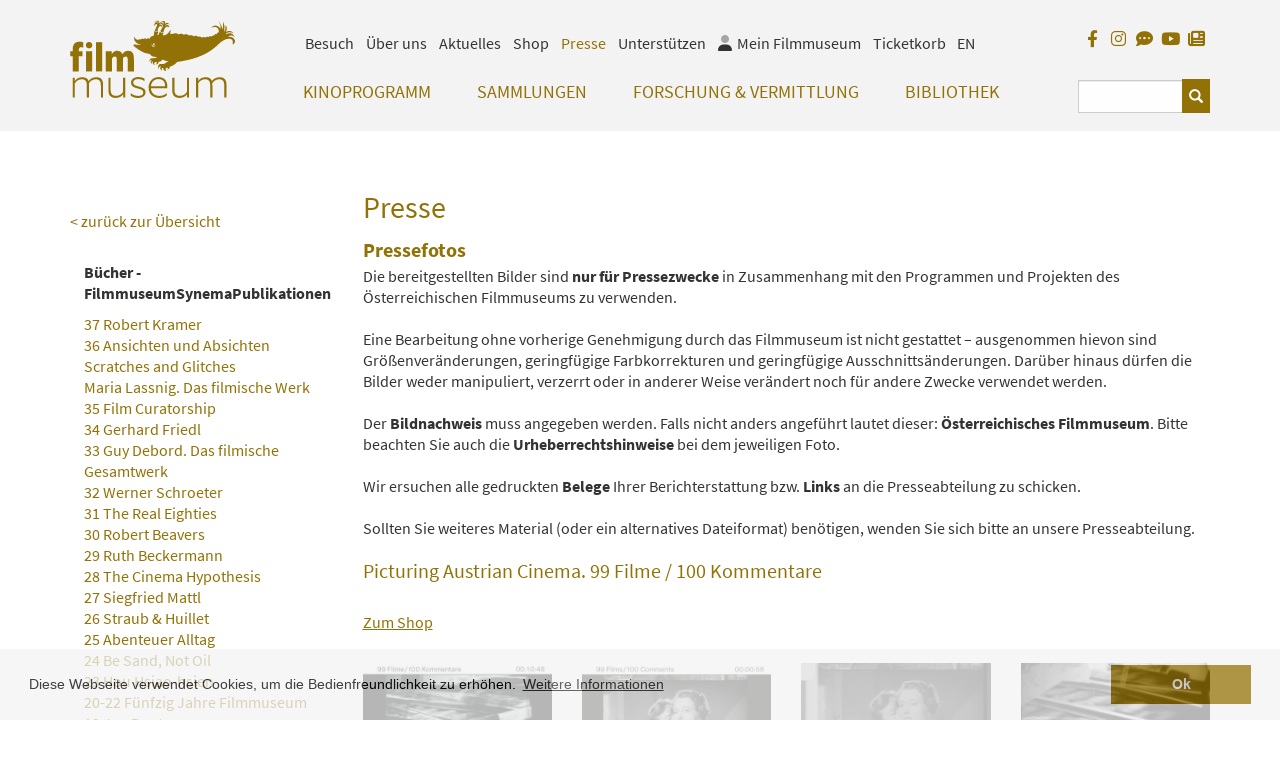

--- FILE ---
content_type: text/html;charset=UTF-8
request_url: https://filmmuseum.at/presse/presse_detail?presse_subkategorie_id=1662515427185&presse_kategorie_id=1466089398005
body_size: 15422
content:
<!DOCTYPE html><html lang="de"><head><meta http-equiv="Content-Type" content="text/html; charset=UTF-8"><base href="https://filmmuseum.at/jart/prj3/filmmuseum/main.jart"><!-- Google tag (gtag.js) -->
<script async src="https://www.googletagmanager.com/gtag/js?id=G-6ZWRPBQEBM"></script>
<script>
  window.dataLayer = window.dataLayer || [];
  function gtag(){dataLayer.push(arguments);}
  gtag('js', new Date());

  gtag('config', 'G-6ZWRPBQEBM');
</script><meta name="viewport" content="width=device-width, initial-scale=1.0"><link href="main.css?v=144" rel="styleSheet" type="text/css"><title>Filmmuseum - Presse Detail</title><meta name="description" content=""><meta name="keywords" content=""><script type="text/javascript" src="indexes/main/packages/widget_html/widget_html.js"></script><meta property="og:title" content="Filmmuseum -  Presse Detail "><meta property="og:type" content="website"><meta content="summary" name="twitter:card"><meta content="Filmmuseum -  Presse Detail " name="twitter:title"><meta property="og:image" content="https://filmmuseum.at/jart/prj3/filmmuseum/resources/images/logo.png"><meta property="og:image:type" content="image/png"><meta content="https://filmmuseum.at/jart/prj3/filmmuseum/resources/images/logo.png" name="twitter:image"><script type="text/javascript" src="resources/jquery/jquery-1.10.2.min.js"></script><meta name="google-site-verification" content="UYX8oQndgwK6xDq51mFHl5WGzP2G7lsIRIUHA61IB60" /><link rel="apple-touch-icon" sizes="57x57" href="/jart/prj3/filmmuseum/resources/images/favicon2/apple-icon-57x57.png">
<link rel="apple-touch-icon" sizes="60x60" href="/jart/prj3/filmmuseum/resources/images/favicon2/apple-icon-60x60.png">
<link rel="apple-touch-icon" sizes="72x72" href="/jart/prj3/filmmuseum/resources/images/favicon2/apple-icon-72x72.png">
<link rel="apple-touch-icon" sizes="76x76" href="/jart/prj3/filmmuseum/resources/images/favicon2/apple-icon-76x76.png">
<link rel="apple-touch-icon" sizes="114x114" href="/jart/prj3/filmmuseum/resources/images/favicon2/apple-icon-114x114.png">
<link rel="apple-touch-icon" sizes="120x120" href="/jart/prj3/filmmuseum/resources/images/favicon2/apple-icon-120x120.png">
<link rel="apple-touch-icon" sizes="144x144" href="/jart/prj3/filmmuseum/resources/images/favicon2/apple-icon-144x144.png">
<link rel="apple-touch-icon" sizes="152x152" href="/jart/prj3/filmmuseum/resources/images/favicon2/apple-icon-152x152.png">
<link rel="apple-touch-icon" sizes="180x180" href="/jart/prj3/filmmuseum/resources/images/favicon2/apple-icon-180x180.png">
<link rel="icon" type="image/png" sizes="192x192"  href="/jart/prj3/filmmuseum/resources/images/favicon2/android-icon-192x192.png">
<link rel="icon" type="image/png" sizes="32x32" href="/jart/prj3/filmmuseum/resources/images/favicon2/favicon-32x32.png">
<link rel="icon" type="image/png" sizes="96x96" href="/jart/prj3/filmmuseum/resources/images/favicon2/favicon-96x96.png">
<link rel="icon" type="image/png" sizes="16x16" href="/jart/prj3/filmmuseum/resources/images/favicon2/favicon-16x16.png">
<link rel="manifest" href="/jart/prj3/filmmuseum/resources/images/favicon2/manifest.json">
<meta name="msapplication-TileColor" content="#ffffff">
<meta name="msapplication-TileImage" content="/jart/prj3/filmmuseum/resources/images/favicon2/ms-icon-144x144.png">
<meta name="theme-color" content="#ffffff">
<meta name="msvalidate.01" content="BFEBAE779FDBAF4BC1DD354861FBB140" /></head><body data-rel="de" data-reserve-mode="active" data-content-id="1466964176605" data-j-project="filmmuseum" data-j-index="main" class="no-blobedit de active no-js content-id-1466964176605 "><div class="main-wrapper"><header><div class="container" id="skiplinks-container"><div class="row"><div class="col-12"><nav aria-label="Seitenbereiche"><ul id="skiplinks"><li><a class="sr-only sr-only-focusable" accesskey="1" href="#main"><span class="skiplink-text">Zum Inhalt<span class="sr-only" lang="en">Accesskey [1]</span></span></a></li><li><a class="sr-only sr-only-focusable" accesskey="2" href="#main-menu"><span class="skiplink-text">Zum Hauptmenü<span class="sr-only" lang="en">Accesskey [2]</span></span></a></li><li><a class="sr-only sr-only-focusable" accesskey="3" href="#meta-nav"><span class="skiplink-text">Zur Servicenavigation<span class="sr-only" lang="en">Accesskey [3]</span></span></a></li><li><a class="sr-only sr-only-focusable" accesskey="4" href="#search_box"><span class="skiplink-text">Zum Suche<span class="sr-only" lang="en">Accesskey [4]</span></span></a></li></ul></nav></div></div></div><div class="row" id="header"><div class="col-sm-12"><div class="container"><div class="row"><div class="col-sm-12 "><div class="row"><div class="col-sm-2 col-xs-4"><a class="logo" title="Filmmuseum Logo" href="/"><div class="logo-sv"><svg version="1.1" id="logo" alt="Filmmuseum Logo" xmlns="http://www.w3.org/2000/svg " xmlns:xlink="http://www.w3.org/1999/xlink " x="0px"

y="0px" viewBox="0 0 1127.2 534.7" style="enable-background:new 0 0 1127.2 534.7;" xml:space="preserve">

<path class="st0" d="M29.2,163.2c-6.3,7.4-11,19.8-11,39.4v11.6H2.5v34.4h15.7v103.9h42.2V248.6h25.3v-34.4H60.4v-8

c0-6.6,0.8-11.3,3.6-14.9c2.5-3.3,7.4-5.2,12.9-5.2c3.9,0,8.3,0.8,12.1,3.3h1.1V153c-6.1-3.3-14.9-4.4-22.3-4.4

C48.8,148.6,37.2,154.4,29.2,163.2z"/>

<path class="st0" d="M130.1,194.4c12.4,0,22-8.3,22-21.8c0-15.6-12.1-22-22-22c-9.9,0-21.8,6.5-21.8,22

C108.4,186.3,118.6,194.4,130.1,194.4z"/>

<rect x="109.5" y="214.2" class="st0" width="41.9" height="138.3"/>

<path class="st0" d="M177.7,352.5V151.9h42.2v200.6H177.7z"/>

<path class="st0" d="M244.4,352.5V214.2h41.1v21.2c6.6-15.7,20.7-24.5,36.4-24.5c19,0,31.1,9.4,35.8,24.5

c7.7-15.2,21.8-24.5,38.8-24.5c21.8,0,33.9,11.6,37.7,29.5c1.9,8,2.2,16.8,2.2,30v82.1h-42.2v-75.8c0-7.2-0.3-14.1-1.4-17.4

c-2.2-6.1-5.8-8.5-12.1-8.5c-8.8,0-15.7,5.2-19.3,14.6c0.3,3,0.3,7.7,0.3,9.9v77.1h-42.2v-75.8c0-7.2-0.3-14.1-1.4-17.4

c-2.2-6.1-6.3-8.5-12.7-8.5c-8.8,0-15.4,5.8-19,15.7v86H244.4z"/>

<path class="st0" d="M18.2,530.9V395.3h14.9v23.1c8.8-14.6,26.4-26.4,51-26.4c24.2,0,38,10.2,42.4,27.3

c9.1-14.1,27.3-27.3,53.4-27.3c24.8,0,38.8,11.3,43.3,29.2c2.2,8,2.8,17.1,2.8,30.3v79.3h-14.9v-77.7c0-14.3-2.2-25.9-4.7-30.9

c-4.4-8.8-12.7-16-30.3-16c-20.4,0-39.4,12.9-46.8,28.1c0.6,3.9,0.6,12.1,0.6,17.4v79.1h-14.9v-77.7c0-14.3-1.9-25.6-4.4-30.6

c-4.4-9.1-12.9-16.3-30.6-16.3c-20.4,0-39.1,12.9-46.8,28.1v96.4H18.2z"/>

<path class="st0" d="M363.1,530.9v-21.8c-9.1,13.8-25.9,25.1-51.2,25.1c-25.9,0-41.9-11.3-46.6-29.2c-1.9-7.7-3-18.2-3-31.4v-78.2

h14.9v76.6c0,14.3,1.9,26.2,5,31.7c4.4,8.8,14.9,16.3,33.1,16.3c20.4,0,38.8-12.4,47.1-26.7v-97.8h14.9v135.6H363.1z"/>

<path class="st0" d="M414.7,500.6h1.1c10.7,12.9,31.1,19.8,48.8,19.8c28.4,0,35.8-11.3,35.8-24c0-11.8-6.6-17.9-28.9-24.5l-25.1-7.2

c-20.9-6.1-29.5-19-29.5-35.3c0-23.4,19.6-38.3,51.8-38.3c15.4,0,33.9,5.2,40.8,12.1v16.8h-1.1c-9.4-9.6-26.7-14.9-40.8-14.9

c-25.3,0-35.3,10.2-35.3,23.1c0,12.7,8,19.3,23.4,23.7l26.4,7.7c22,6.3,33.9,16.3,33.9,35.3c0,21.2-14.9,39.7-52.1,39.7

c-17.9,0-38.8-6.1-49.3-16.3V500.6z"/>

<path class="st0" d="M609.4,534.4c-44.6,0-72.5-28.9-72.5-70.8c0-46.8,33.9-72.5,67.8-72.5c38,0,59.8,23.7,60.1,63.1

c0,4.1,0,8.8-0.8,13.8H552.7c1.4,29.2,22,52.3,57.9,52.3c17.4,0,36.4-5.8,49.3-18.5h1.1v15.7C650.2,527.8,628.2,534.4,609.4,534.4z

M649.4,451.8c0-27.6-14.1-46.8-46.6-46.8c-20.7,0-47.7,14.9-50.1,49.6h96.7V451.8z"/>

<path class="st0" d="M799.3,530.9v-21.8c-9.1,13.8-25.9,25.1-51.2,25.1c-25.9,0-41.9-11.3-46.6-29.2c-1.9-7.7-3-18.2-3-31.4v-78.2

h14.9v76.6c0,14.3,1.9,26.2,5,31.7c4.4,8.8,14.9,16.3,33.1,16.3c20.4,0,38.8-12.4,47.1-26.7v-97.8h14.9v135.6H799.3z"/>

<path class="st0" d="M861,530.9V395.3h14.9v23.1c8.8-14.6,26.4-26.4,51-26.4c24.2,0,38,10.2,42.4,27.3c9.1-14.1,27.3-27.3,53.4-27.3

c24.8,0,38.8,11.3,43.3,29.2c2.2,8,2.8,17.1,2.8,30.3v79.3h-14.9v-77.7c0-14.3-2.2-25.9-4.7-30.9c-4.4-8.8-12.7-16-30.3-16

c-20.4,0-39.4,12.9-46.8,28.1c0.6,3.9,0.6,12.1,0.6,17.4v79.1h-14.9v-77.7c0-14.3-1.9-25.6-4.4-30.6c-4.4-9.1-12.9-16.3-30.6-16.3

c-20.4,0-39.1,12.9-46.8,28.1v96.4H861z"/>

<g>

<g>

<path class="zoephius" d="M595.3,10.4c8.3,6,4.3,15.4,4.3,15.4s0.7-11.6-10-11.9c-10.7-0.3-18.9,30.4-18.9,30.4s15.4-19.1,21.8-17.5

c8.8,6.9-13.2,41.6-13.3,44.5c2.8,10.3,20,8.1,22.9,5.4c0,0-2.7-3-2.8-8c-0.2-9.5,9.4-24.5,13.4-25.9c12.7-5.3,15.4,7.8,15.4,7.8

s3.3-10.8-1.6-16c-9.3-8-14.5-0.3-14.5-0.3s-2-14.5,22.1-19.1c2.8-0.5-15.9-1.3-21.1,2.3c-6.1,4.1-8.4,8.7-8.8,9.7

c0.8-2,7.1-17.4-0.1-21.8c-7.7-4.7-40.3,9.2-40.3,9.2S587.5,5.5,595.3,10.4z"/>

<path class="zoephius" d="M636.2,14c7.3,5.9,1.5,17.7,1.5,17.7s0.7-9.1-7.1-11.2c-12-2.9-14.8,7.8-14.8,7.8s10-2.7,14.2,2.7

c4.2,5.4,4.1,11.8,3.1,16.7c-0.9,4.9-15.9,25.7-15.6,27.1c6.4,16,22.7,8.4,22.7,8.4s-2.9,0,0.4-10c1-2.4,9.2-24.7,18.5-27.3

c9.4-2.6,20.8,4.2,20.8,4.2s-4-14.6-12.8-16.1c-8.6-1.5-17.1,7.2-17.1,7.2s-1-7.1,13.9-12.4c9.6-3.4,15.5,1.6,18,4.4

c-3.5-4.6-13.4-16.1-22.2-13.7c-8,2.2-11.3,8.5-12.5,11.7c1.4-4.8,4.5-17.4-0.5-22.9c-6.3-6.9-31.6,5.8-31.6,5.8

S629.8,8.3,636.2,14z"/>

</g>

<path class="zoephius" d="M1126,139.2c-7.1-21.4-26.2-25.7-46.9-23.9c1.5-3.9,26.7-19.1,46.5,1.6c-11.8-27.6-34.2-28.2-48-24.6

c-8.3,2.2-12.4,6-12.4,6s-0.7-12.6,21.5-13.7c22.2-1.1,29.8,6.3,29.8,6.3s-5-15.1-28.1-15.4c-14.5-0.2-22.7,4.8-26.8,8.6

c3.2-4.2,7.8-11.5,9.4-20.6c2.6-21.1-10.2-27-10.2-27s2.7,13.1,0.1,25.2c-1.8,8.3-9.2,19.4-9.2,19.4s4.2-26.2,3.4-35.1

c-1.2-17.6-9.7-33.4-9.7-33.4s0.1,21.2,0,28c-0.1,6.8-2.8,24-2.8,24s-5.2-17.5-11.5-31.6C1025.1,18.8,1011,0,1011,0

s14.4,24,17,38.7c1.1,10.6,1.3,15.7,0.7,23.7c-6.3-11.4-16.9-22.5-30.8-23.8c-25.2-2.2-35.1,17.9-35.1,17.9s12.1-12.6,35.1-7.4

c12.6,2.9,16.6,14.9,18.9,28.2c0.5,3.1,0.3,7.3,0.3,7.3l0,0c-6.7-0.3-16.3,4.7-13,12.8c-0.2-0.2-0.5-0.3-0.7-0.5

c-5.6-3.3-20.4,2.2-17,9.8c-4.8-3-17.7,0.2-17.5,7.1c-4.3-4.6-21.6-4-22,4.8l0,0c-0.1-0.2-0.1-0.3-0.2-0.5c-2.6-6.4-20.7-2.5-23,3

c-0.1,0.3-0.1,0.5-0.1,0.8c-4.1-5.9-15.5-8.2-22.8-0.1l0,0c-4-6.2-16.2-12.9-26.1-5.1c0-0.1,0-0.2,0-0.3c-0.7-7.8-23.8-12.2-29.2-3

c0-0.1,0-0.1,0-0.2c-0.6-7.1-22.9-12.5-32.5-6.4c-9.9-12.5-27.8-12.4-34.2-4.8l-0.4-0.1l-0.2,0c-10.1-9.7-30.6-9.6-37.6-2.3

c-9.2-11.7-30-11-37.4-3.5c-2.2-0.8-5-1.7-7.6-1.8c-4.7-0.1-5.8,2.4-12.8-1.1c5.5-11.9,6.1-19.8,3.9-23.1

c-1.5-2.2-9.9,15.9-24.6,27c-14.7,11.1-31.6,7.9-30,5.4c4.7-7.7,8.1-16,6.2-15.3c-8.7,3.4-24.1-0.8-23-9.6c0,0-12.2,25.2-13.6,26

c-2.1,1.2-3,0.6-3.7-0.1c-3-3.2,7.2-19.4,3.9-24c-19.9,8.8-24.7-7.1-25.5-5c-0.8,2.1-3,30.9-4.8,32.6c-2.6,2.5-17,3.9-22.2,9.8

c-5.2,5.9-3.3,13-3.3,13l0,0.2l0,0c-0.1-0.2-0.1-0.4-0.3-0.6c-4.2-6.7-19.3-6-21,2.5c0,0.1,0,0.2,0,0.4l-0.2,0

c-2.6-8-17.3-8.3-20.3-1.3c-4.8-6.2-18.2-2.9-19.3,2.7c0,0.1,0,0.2,0,0.3l-0.5,0c-4.6-3.4-11.1-4-16.8,1.7c-1,0.1-8.8,0.5-16.4-4.5

c-4-2.7-12.6-16.4-12.6-16.4c-0.5,0-2.9,17.7,4.4,28.8c15.1,22.9,43.7,27.1,43.9,27.8c0,0-34.4-1.9-40.2-3.6

c-9.7-2.8-13.3,1.9-13.1,7.1c0.2,3.8,9.5,9.5,20.5,17.9c23,17.5,53.5,33.8,68.4,35.5c35.8,4.3,28,18.2,41.8,21.5

c9.1,2.2,20.6,4.3,30.3,3c0.2,0,0.4,0,0.6,0c-1.7,2.6-4.6,5.4-9.2,6.6c-14.9,3.8-21.1,1.7-28.8,3.3c-16.3,3.2-16.2,25.2-16.2,25.2

s4.4-18.3,20.5-14c-16.8,7.6-10.3,17.5-4.2,30.7c0,0-6.2-13.5,10.8-21.7c0,0-6.5,10-1.1,17.8c6,8.7,11.2,7.3,11.2,7.3

s-9-14.6,6.3-20.4c2.1-0.7,8-0.9,8.5,5.5c0.5,7.2-9.4,9.1-9.4,9.1s8,4,15.4-0.3c4-2.4,4.2-8,3.5-12.7c8.3-3.5,8.5-3.5,13.7-5.1

c9.6-2.9,12.6-9.5,15.6-13.2c17.8,8.8,24.3,10.3,39.7,10.8c0.1,0,0.2,0,0.3,0c-6.6,4.5-15.8,10.7-21.8,14.9

c-12.2,8.5-24.6,3-34,4.7c-25.8,9.1-8.2,35-8.2,35s-4.3-22.6,15.7-17.8c0.2,0,0.4,0.1,0.5,0.1c-3.3,2.1-7.7,6-7.9,12.2

c-0.4,11.9,19.5,22.3,14.9,19.2c-6.3-4.4-9.6-21.4,5.9-22c-1.7,21.9,21.7,21.8,21.7,21.8s-8.9-8.1-4.3-17.6c2.7-5.7,6.7-5.9,9-5.7

c9,1.8,3.4,12.5,1.2,14.1c0,0,16.9-3.8,17-19.1c14.5-7.7,26.2-11.1,38.6-21.4c6-4.9,9-9.4,11.3-12.5

c228.9-32,267.7-118.8,311.2-144.3c16.6-9.7,33.3-18.7,58-12.3c17.4,4.5,10.1,38.9,10.2,38.9c0.4,0,0.8-0.2,1.1-0.7

C1126.3,161,1129.3,148.2,1126,139.2z M573,158.9c3.4,0.1,6,2.9,5.9,6.3c-0.1,3.4-2.9,6-6.3,5.9c-3.4-0.1-6-2.9-5.9-6.3

C566.8,161.4,569.6,158.8,573,158.9z M566,182.4c-11.1-4.1-7.1-22.3-7.1-22.3s0.9,14.8,9.5,16.7c8.7,1.9,17.9-6,17.9-6

S577.9,186.7,566,182.4z"/>

</g>

</svg></div></a></div><div class="mobile-helper-navigation"><div class="col-md-10 col-sm-12 col-xs-12 d-flex flex-column"><div class="row order-2"><div class="col-md-10 col-sm-9 col-xs-12"><nav id="main-menu" aria-label="Hauptnavigation"><div class="main-nav"><div id="DBC-00100100199"><!--
RT GEN FOR Auto Content/top navigation.xml
--><div class="navbar navbar-inverse"><div class="navbar-header"><button type="button" class="navbar-toggle" data-toggle="collapse" data-target=".navbar-collapse"><span class="icon-bar"></span><span class="icon-bar"></span><span class="icon-bar"></span><span class="sr-only">Navbar Toggle</span></button></div><div class="collapse navbar-collapse"><ul class="nav navbar-nav"><li class="dropdown"><a class="dropdown-toggle" href="/kinoprogramm" data-toggle="dropdown">Kinoprogramm<span class="visible-xs caret navbar-toggle sub-arrow"></span></a><ul class="dropdown-menu"><li><a href="/kinoprogramm/spielplan">Spielplan</a></li><li><a href="/kinoprogramm/jan_feb_2026">Programm Jan/Feb 2026</a></li><li><a href="/kinoprogramm/programmvorschau_2026">Programmvorschau 2026</a></li><li><a href="/kinoprogramm/regelmaessige_programme">Regelmäßige Programme</a></li><li><a href="/kinoprogramm/programmarchiv">Programmarchiv</a></li><li><a href="/kinoprogramm/besuch">Information zum Besuch</a></li></ul></li><li class="dropdown"><a class="dropdown-toggle" href="/sammlungen" data-toggle="dropdown">Sammlungen<span class="visible-xs caret navbar-toggle sub-arrow"></span></a><ul class="dropdown-menu"><li><a href="/sammlungen/filmsammlung">Filmsammlung</a></li><li><a href="/sammlungen/film_online">Film ONLINE</a></li><li><a href="/sammlungen/filmbezogene_sammlung">Filmbezogene Sammlung</a></li><li><a href="/sammlungen/sammlungen_online">Sammlungen ONLINE</a></li><li><a href="/sammlungen/filmmuseum_lab">Filmmuseum LAB</a></li></ul></li><li class="dropdown"><a class="dropdown-toggle" href="/forschung__vermittlung" data-toggle="dropdown">Forschung & Vermittlung<span class="visible-xs caret navbar-toggle sub-arrow"></span></a><ul class="dropdown-menu"><li><a href="/forschung__vermittlung/forschung">Forschung</a></li><li><a href="/forschung__vermittlung/vermittlung">Vermittlung</a></li><li><a href="/forschung__vermittlung/on_location">On Location</a></li></ul></li><li class="dropdown"><a class="dropdown-toggle" href="/sammlungen/bibliothek" data-toggle="dropdown">Bibliothek<span class="visible-xs caret navbar-toggle sub-arrow"></span></a><ul class="dropdown-menu"><li><a href="/bibliothek">Bibliothek</a></li><li><a href="/bibliothek/online-recherche">Online-Recherche</a></li><li><a href="/bibliothek/amos_vogel_library">Amos Vogel Library</a></li><li><a href="/bibliothek/zeitschriftensammlung">Zeitschriftensammlung</a></li><li><a href="/publikationen">Publikationen</a></li><li><a href="/bibliothek/leseempfehlung">Leseempfehlung</a></li><li><a href="/bibliothek/lesesaal_gaeste">Lesesaal Gäste</a></li></ul></li><div class="visible-xs"><div class="metanav nav"><li class="dropdown metanav-item"><a class="dropdown-toggle" href="/besuch" data-toggle="dropdown">Besuch<span class="visible-xs caret navbar-toggle sub-arrow"></span></a><ul class="dropdown-menu"><li><a href="/besuch/standorte_oeffnungszeiten">Standorte / Öffnungszeiten</a></li><li><a href="/besuch/tickets_mitgliedschaft">Tickets / Mitgliedschaften</a></li><li><a href="/faq">Online Ticketing FAQ</a></li><li><a href="/besuch/barrierefreier_besuch">Barrierefreier Besuch</a></li><li><a href="/besuch/vorfuehrkabine">Vorführkabine</a></li><li><a href="/besuch/filmbar">Filmbar</a></li></ul></li><li class="dropdown metanav-item"><a class="dropdown-toggle" href="/ueber_uns" data-toggle="dropdown">Über uns<span class="visible-xs caret navbar-toggle sub-arrow"></span></a><ul class="dropdown-menu"><li><a href="/ueber_uns/verein">Verein</a></li><li><a href="/ueber_uns/mission_statement">Mission Statement</a></li><li><a href="/ueber_uns/leitbild">Leitbild</a></li><li><a href="/ueber_uns/team">Team</a></li><li><a href="/ueber_uns/das_unsichtbare_kino">Das Unsichtbare Kino</a></li><li><a href="/ueber_uns/nachhaltigkeit">Nachhaltigkeit</a></li><li><a href="/ueber_uns/jahresbericht">Jahresbericht</a></li><li><a href="/ueber_uns/geschichte">Geschichte</a></li><li><a href="/ueber_uns/zyphius">Zyphius</a></li></ul></li><li class="dropdown metanav-item"><a class="dropdown-toggle" href="/aktuelles" data-toggle="dropdown">Aktuelles<span class="visible-xs caret navbar-toggle sub-arrow"></span></a><ul class="dropdown-menu"><li><a href="/aktuelles/news">News</a></li><li><a href="/aktuelles/fotos_unserer_gaeste">Fotos unserer Gäste</a></li><li><a href="/aktuelles/gaestebuch">Gästebuch</a></li><li><a href="/aktuelles/trailer">Trailer</a></li><li><a href="/aktuelles/jobs">Jobs</a></li></ul></li><li><a href="/shop">Shop</a></li><li class="active"><a href="/presse">Presse</a></li><li class="dropdown metanav-item"><a class="dropdown-toggle" href="/partner*innen" data-toggle="dropdown">Unterstützen<span class="visible-xs caret navbar-toggle sub-arrow"></span></a><ul class="dropdown-menu"><li><a href="/unterstuetzung/foerdern_und_unterstuetzen">Fördern und Unterstützen</a></li><li><a href="/unterstuetzung/unsere_partnerinnen">Unsere Partner*innen</a></li></ul></li><li class="hidden-xs release-switch"><a href="/en/press/presse_detail?presse_subkategorie_id=1662515427185&amp;presse_kategorie_id=1466089398005" aria-label="englisch">EN</a></li></div></div></ul></div></div><!--
/RT GEN FOR Auto Content/top navigation.xml
--></div></div></nav></div><div class="col-md-2 col-sm-3 col-xs-12"><div id="search_box"><form action="#" method="GET"><fieldset><legend></legend><input type="hidden" value="de" name="rel"><input type="hidden" name="reserve-mode" value="active"><input type="hidden" name="content-id" value="1218989329364"><input value="yes" name="q-s-mode" type="hidden"><input type="hidden" name="block-size" value="3"><div class="input-group"><input name="search" id="search" type="text" placeholder="" class="form-control" aria-label="Suchbegriff eingeben"><span class="input-group-btn"><button type="submit" class="btn btn-default glyphicon glyphicon-search"><span class="sr-only">Suchen</span></button></span></div></fieldset></form></div></div></div><div class="row order-1"><div class="col-md-10 col-sm-9 hidden-xs"><div id="meta-nav"><!--Meta NAV--><nav aria-label="Metanavigation"><ul class="nav navbar-nav"><li class="dropdown"><a class="dropdown-toggle" href="/besuch" data-toggle="dropdown">Besuch</a><ul class="dropdown-menu"><li><a href="/besuch/standorte_oeffnungszeiten">Standorte / Öffnungszeiten</a></li><li><a href="/besuch/tickets_mitgliedschaft">Tickets / Mitgliedschaften</a></li><li><a href="/faq">Online Ticketing FAQ</a></li><li><a href="/besuch/barrierefreier_besuch">Barrierefreier Besuch</a></li><li><a href="/besuch/vorfuehrkabine">Vorführkabine</a></li><li><a href="/besuch/filmbar">Filmbar</a></li></ul></li><li class="dropdown"><a class="dropdown-toggle" href="/ueber_uns" data-toggle="dropdown">Über uns</a><ul class="dropdown-menu"><li><a href="/ueber_uns/verein">Verein</a></li><li><a href="/ueber_uns/mission_statement">Mission Statement</a></li><li><a href="/ueber_uns/leitbild">Leitbild</a></li><li><a href="/ueber_uns/team">Team</a></li><li><a href="/ueber_uns/das_unsichtbare_kino">Das Unsichtbare Kino</a></li><li><a href="/ueber_uns/nachhaltigkeit">Nachhaltigkeit</a></li><li><a href="/ueber_uns/jahresbericht">Jahresbericht</a></li><li><a href="/ueber_uns/geschichte">Geschichte</a></li><li><a href="/ueber_uns/zyphius">Zyphius</a></li></ul></li><li class="dropdown"><a class="dropdown-toggle" href="/aktuelles" data-toggle="dropdown">Aktuelles</a><ul class="dropdown-menu"><li><a href="/aktuelles/news">News</a></li><li><a href="/aktuelles/fotos_unserer_gaeste">Fotos unserer Gäste</a></li><li><a href="/aktuelles/gaestebuch">Gästebuch</a></li><li><a href="/aktuelles/trailer">Trailer</a></li><li><a href="/aktuelles/jobs">Jobs</a></li></ul></li><li><a href="/shop">Shop</a></li><li class="active"><a href="/presse">Presse</a></li><li class="dropdown"><a class="dropdown-toggle" href="/partner*innen" data-toggle="dropdown">Unterstützen</a><ul class="dropdown-menu"><li><a href="/unterstuetzung/foerdern_und_unterstuetzen">Fördern und Unterstützen</a></li><li><a href="/unterstuetzung/unsere_partnerinnen">Unsere Partner*innen</a></li></ul></li><li class="nav-meinfilmmuseum"><a href="/jart/prj3/filmmuseum/main.jart?rel=de&amp;reserve-mode=active&amp;content-id=1630063624537"><span class="icon fad fa-user"></span><span class="icon-label-for">Mein Filmmuseum</span></a></li><li class="nav-ticketkorb"><a href="/jart/prj3/filmmuseum/main.jart?rel=de&amp;reserve-mode=active&amp;content-id=1216730388409">Ticketkorb	</a></li><li class="release-switch"><a href="/en/press/presse_detail?presse_subkategorie_id=1662515427185&amp;presse_kategorie_id=1466089398005" aria-label="englisch">EN</a></li></ul></nav></div></div><div class="col-md-2 col-sm-3"><div class="facebook-logo right"><li class="visible-xs mobil release-switch"><a href="/en/press/presse_detail?presse_subkategorie_id=1662515427185&amp;presse_kategorie_id=1466089398005" aria-label="englisch">EN</a></li><a href="https://www.facebook.com/austrianfilmmuseum/?fref=ts" target="_blank" class="so-link fb-link" title="Facebook"><span class="fab fa-facebook-f" aria-hidden="true"></span></a><a href="https://www.instagram.com/austrianfilmmuseum/" target="_blank" class="so-link i-link" title="Instagram"><span class="fab fa-instagram" aria-hidden="true"></span></a><a href="http://blog.filmmuseum.at/" target="_blank" class="so-link blog-link" title="Blog"><span class="fas fa-comment-dots" aria-hidden="true"></span></a><a href="https://www.youtube.com/channel/UCUnttqlKUBk3sflE6XNTr-w" target="_blank" class="so-link tw-link" title="YouTube"><span class="fab fa-youtube" aria-hidden="true"></span></a><a href="https://www.filmmuseum.at/newsletter/newsletter_anmeldung_1" target="_blank" class="so-link newsletter-link" title="Newsletter"><span class="fas fa-newspaper" aria-hidden="true"></span></a></div></div></div></div></div></div></div></div></div></div></div></header><main><div class="row" id="main"><div class="col-sm-12"><div class="header-box"><div class="container"></div></div><div class=" page-wrapper"><main class="basecontent"><div class="container"><div class="row"><div class="col-lg-9 col-lg-push-3" id="maincontent" tabindex="-1"><div class="row    "><div class="col-md-12  contentblock  " style=""><h1>Presse</h1><div class=" content"><div class="text-content"><h2 class="avtext"><strong class="avtext"><span class="avtext">Pressefotos</span></strong></h2><span class="avtext">Die bereitgestellten Bilder sind </span><strong class="avtext"><span class="avtext">nur für Pressezwecke</span></strong><span class="avtext"> in Zusammenhang mit den Programmen und Projekten des Österreichischen Filmmuseums zu verwenden. </span><br /><br /><span class="avtext">Eine Bearbeitung ohne vorherige Genehmigung durch das Filmmuseum ist nicht gestattet – ausgenommen hievon sind Größenveränderungen, geringfügige Farbkorrekturen und geringfügige Ausschnittsänderungen. Darüber hinaus dürfen die Bilder weder manipuliert, verzerrt oder in anderer Weise verändert noch für andere Zwecke verwendet werden.</span><br /><br /><span class="avtext">Der </span><strong class="avtext"><span class="avtext">Bildnachweis</span></strong><span class="avtext"> muss angegeben werden. Falls nicht anders angeführt lautet dieser: </span><strong class="avtext"><span class="avtext">Österreichisches Filmmuseum</span></strong><span class="avtext">. Bitte beachten Sie auch die </span><strong class="avtext"><span class="avtext">Urheberrechtshinweise</span></strong><span class="avtext"> bei dem jeweiligen Foto.</span><br /><br /><span class="avtext">Wir ersuchen alle gedruckten</span><strong class="avtext"><span class="avtext"> Belege </span></strong><span class="avtext">Ihrer Berichterstattung bzw. </span><strong class="avtext"><span class="avtext">Links </span></strong><span class="avtext">an die Presseabteilung zu schicken.</span><br /><br /><span class="avtext">Sollten Sie weiteres Material (oder ein alternatives Dateiformat) benötigen, wenden Sie sich bitte an unsere Presseabteilung.</span><br /><br /></div><div id="DBC-1466964176638"><!--
RT GEN FOR presse/presse_kategorie_uebersicht.xml
--><!--#disableRT#--> <div class="presse uebersicht"> <div class="row row-uebersicht"> <div class="col-sm-12"> <h2> Picturing Austrian Cinema. 99 Filme / 100 Kommentare </h2> <div class="spacer"></div> <div class=""> <a href="/shop/shop_detail?shop_produkte_id=1661927929456">Zum Shop</a> </div> <div class="spacer"></div> <div class="row"> <div class="col-sm-3 col-xs-12"> <div class="presse-item m-b-3"> <div class="img-responsive"> <a class="lightbox-elem" data-fancybox="presse-1662515427185" href="/jart/prj3/filmmuseum/images/cache/251ca717ee4c8ede16ab89bc355e3020/0x0EB6CCF27AC8AE9F91156B3830623D8D.jpeg" data-caption=""> <!-- --> <img title="Cover Picturing Austrian Cinema (deutsche Ausgabe)" alt="Cover Picturing Austrian Cinema (deutsche Ausgabe)" src="/jart/prj3/filmmuseum/images/cache/251ca717ee4c8ede16ab89bc355e3020/0x0EB6CCF27AC8AE9F91156B3830623D8D.jpeg"> </a> </div> <div class="beschreibung"> Spector Books<br /><em>Picturing Austrian Cinema </em><br />Hgs. Katharina Müller, Claus Philipp<br />Buch-Cover (deutsche Ausgabe) </div> <div class="download"> <div class="form-group"> <div class="checkbox"> <label> <input type="checkbox" name="presse_id" value="1662515427192"> Auswahl hinzufügen </label> </div> </div> </div> </div> </div> <div class="col-sm-3 col-xs-12"> <div class="presse-item m-b-3"> <div class="img-responsive"> <a class="lightbox-elem" data-fancybox="presse-1662515427185" href="/jart/prj3/filmmuseum/images/cache/e2ceaf1501d0ef61cff328ec02a51966/0xB5B343D232C644ECEDB550F1684384AC.jpeg" data-caption=""> <!-- --> <img title="Cover Picturing Austrian Cinema (englische Ausgabe)" alt="Cover Picturing Austrian Cinema (englische Ausgabe)" src="/jart/prj3/filmmuseum/images/cache/e2ceaf1501d0ef61cff328ec02a51966/0xB5B343D232C644ECEDB550F1684384AC.jpeg"> </a> </div> <div class="beschreibung"> Spector Books<br /><em>Picturing Austrian Cinema </em><br />Hgs. Katharina Müller, Claus Philipp<br />Buch-Cover (englische Ausgabe) </div> <div class="download"> <div class="form-group"> <div class="checkbox"> <label> <input type="checkbox" name="presse_id" value="1662969204361"> Auswahl hinzufügen </label> </div> </div> </div> </div> </div> <div class="col-sm-3 col-xs-12"> <div class="presse-item m-b-3"> <div class="img-responsive"> <a class="lightbox-elem" data-fancybox="presse-1662515427185" href="/jart/prj3/filmmuseum/images/cache/b744d7b7e962a0f3e8fa9a849c6fbcc0/0x540676377CC260887BA3A433A4445641.jpeg" data-caption=""> <!-- --> <img title="Alone. Life Wastes Andy Hardy, 1998, Martin Arnold" alt="Alone. Life Wastes Andy Hardy, 1998, Martin Arnold" src="/jart/prj3/filmmuseum/images/cache/b744d7b7e962a0f3e8fa9a849c6fbcc0/0x540676377CC260887BA3A433A4445641.jpeg"> </a> </div> <div class="beschreibung"> Alone. Life Wastes Andy Hardy, 1998, Martin Arnold<br />Autor: Adrian Martin </div> <div class="download"> <div class="form-group"> <div class="checkbox"> <label> <input type="checkbox" name="presse_id" value="1665366618317"> Auswahl hinzufügen </label> </div> </div> </div> </div> </div> <div class="col-sm-3 col-xs-12"> <div class="presse-item m-b-3"> <div class="img-responsive"> <a class="lightbox-elem" data-fancybox="presse-1662515427185" href="/jart/prj3/filmmuseum/images/cache/c0ace7e38e2d51e0f793372484c49797/0x3D178EEFA0CED515BC247713EEEB65CA.jpeg" data-caption=""> <!-- --> <img title="Train Again, 2021, Peter Tscherkassky" alt="Train Again, 2021, Peter Tscherkassky" src="/jart/prj3/filmmuseum/images/cache/c0ace7e38e2d51e0f793372484c49797/0x3D178EEFA0CED515BC247713EEEB65CA.jpeg"> </a> </div> <div class="beschreibung"> Train Again, 2021, Peter Tscherkassky<br />Autor: Apichatpong Weerasethakul </div> <div class="download"> <div class="form-group"> <div class="checkbox"> <label> <input type="checkbox" name="presse_id" value="1665366618319"> Auswahl hinzufügen </label> </div> </div> </div> </div> </div> </div><div class="row"> <div class="col-sm-3 col-xs-12"> <div class="presse-item m-b-3"> <div class="img-responsive"> <a class="lightbox-elem" data-fancybox="presse-1662515427185" href="/jart/prj3/filmmuseum/images/cache/0c487e234bf899f47bd3c8e932bc094c/0x192580079F1A3EDBDB2AB0D2710F1DF4.jpeg" data-caption=""> <!-- --> <img title="Josef Hauser – Klang und Raum, 1988, Othmar Schmiderer & Heinz Ebner" alt="Josef Hauser – Klang und Raum, 1988, Othmar Schmiderer & Heinz Ebner" src="/jart/prj3/filmmuseum/images/cache/0c487e234bf899f47bd3c8e932bc094c/0x192580079F1A3EDBDB2AB0D2710F1DF4.jpeg"> </a> </div> <div class="beschreibung"> Josef Hauser – Klang und Raum, 1988, Othmar Schmiderer &amp; Heinz Ebner<br />Autor: Bodo Hell </div> <div class="download"> <div class="form-group"> <div class="checkbox"> <label> <input type="checkbox" name="presse_id" value="1665366618321"> Auswahl hinzufügen </label> </div> </div> </div> </div> </div> <div class="col-sm-3 col-xs-12"> <div class="presse-item m-b-3"> <div class="img-responsive"> <a class="lightbox-elem" data-fancybox="presse-1662515427185" href="/jart/prj3/filmmuseum/images/cache/f31c588559a8456bbc646bec6e36a7f9/0xE1FD88F1B66E1588FBC83B8E3FA81536.jpeg" data-caption=""> <!-- --> <img title="Zlaté Piesky Rocket Launch, 2015, Josef Dabernig" alt="Zlaté Piesky Rocket Launch, 2015, Josef Dabernig" src="/jart/prj3/filmmuseum/images/cache/f31c588559a8456bbc646bec6e36a7f9/0xE1FD88F1B66E1588FBC83B8E3FA81536.jpeg"> </a> </div> <div class="beschreibung"> Zlaté Piesky Rocket Launch, 2015, Josef Dabernig<br />Autor: Lars Henrik Gass </div> <div class="download"> <div class="form-group"> <div class="checkbox"> <label> <input type="checkbox" name="presse_id" value="1665366618323"> Auswahl hinzufügen </label> </div> </div> </div> </div> </div> <div class="col-sm-3 col-xs-12"> <div class="presse-item m-b-3"> <div class="img-responsive"> <a class="lightbox-elem" data-fancybox="presse-1662515427185" href="/jart/prj3/filmmuseum/images/cache/e6b413e22434522a245332dd6810971a/0xE91B868BEDB1F6AB999944EB6A050884.jpeg" data-caption=""> <!-- --> <img title="Höhenrausch, 1999, Siegfried A. Fruhauf" alt="Höhenrausch, 1999, Siegfried A. Fruhauf" src="/jart/prj3/filmmuseum/images/cache/e6b413e22434522a245332dd6810971a/0xE91B868BEDB1F6AB999944EB6A050884.jpeg"> </a> </div> <div class="beschreibung"> Höhenrausch, 1999, Siegfried A. Fruhauf<br />Autorin: Katharina Müller </div> <div class="download"> <div class="form-group"> <div class="checkbox"> <label> <input type="checkbox" name="presse_id" value="1665366618325"> Auswahl hinzufügen </label> </div> </div> </div> </div> </div> <div class="col-sm-3 col-xs-12"> <div class="presse-item m-b-3"> <div class="img-responsive"> <a class="lightbox-elem" data-fancybox="presse-1662515427185" href="/jart/prj3/filmmuseum/images/cache/b4ad06acf49f41ca9eccd74d1b4f4470/0x1908110171F244081542451AB51862C2.jpeg" data-caption=""> <!-- --> <img title="Große Freiheit, 2021, Sebastian Meise" alt="Große Freiheit, 2021, Sebastian Meise" src="/jart/prj3/filmmuseum/images/cache/b4ad06acf49f41ca9eccd74d1b4f4470/0x1908110171F244081542451AB51862C2.jpeg"> </a> </div> <div class="beschreibung"> Große Freiheit, 2021, Sebastian Meise<br />Autorin: Gerhild Steinbuch </div> <div class="download"> <div class="form-group"> <div class="checkbox"> <label> <input type="checkbox" name="presse_id" value="1665366618327"> Auswahl hinzufügen </label> </div> </div> </div> </div> </div> </div> <br><br> <div class="row"> <div class="col-sm-2"> <a class="btn btn-default download-selection"> Auswahl herunterladen</a> </div> <div class="col-sm-1"></div> <div class="col-sm-2"> <a class="btn btn-default download-all" data-presse_subkategorie_id=1662515427185> Alle herunterladen</a> </div> </div> </div> </div> <div class="row row-change-selection hidden"> <div class="col-sm-2"> <a class="btn btn-default change-selection"> Auswahl ändern</a> </div> </div> <div class="row"> <div class="col-sm-12"> <div class="back-link"> <a href="/presse">&lt; zurück zur Übersicht</a> </div> </div> </div> </div><!--
/RT GEN FOR presse/presse_kategorie_uebersicht.xml
--></div></div></div></div><div class="row presse-download-formular hidden   "><div class="col-md-12  contentblock  " style=""><div class=" content"><div xmlns:cc="cookie-consent" class="resp-form" data-has-error="">&nbsp;<form style="margin: 0px; padding: 0px;" action="/jart/prj3/filmmuseum/main.jart" method="POST" class="pressedownload" name="pressedownload"><input value="1466964176605" type="hidden" name="content-id"><input value="de" type="hidden" name="rel"><input value="active" type="hidden" name="reserve-mode"><input type="hidden" value="yes" name="handle-mform-1466964417266"><div class="row form-row "><div class="col-md-6  contentblock  " style=" "><div class=" content"><input type="hidden" name="hidden-presse_subkategorie_id" value=""><input type="hidden" name="presse_id_list" value=""><input type="hidden" name="sendedatum" value="2026-01-17 15:17:17"><div class="form-group row" data-info=""><div class="col-sm-4"><label for="FLD_1466964417266_1466964417269" class="control-label"><span title="">Name *<span class="mymsg"></span></span></label></div><div class="col-sm-8"><input type="text" name="name_download" style="" value="" class="form-control resp-form jv[required]" title="" placeholder="" id="FLD_1466964417266_1466964417269" tabindex=""></div></div><div class="form-group row" data-info=""><div class="col-sm-4"><label for="FLD_1466964417266_1466964417282" class="control-label"><span title="">E-Mail *<span class="mymsg"></span></span></label></div><div class="col-sm-8"><input type="text" name="e_mail_adresse" style="" value="" class="form-control resp-form jv[required] jv[required;email]" title="" placeholder="" id="FLD_1466964417266_1466964417282" tabindex=""></div></div><div class="form-group row" data-info=""><div class="col-sm-4"><label for="FLD_1466964417266_1466964417285" class="control-label"><span title="">Medium *<span class="mymsg"></span></span></label></div><div class="col-sm-8"><input type="text" name="medium" style="" value="" class="form-control resp-form jv[required]" title="" placeholder="" id="FLD_1466964417266_1466964417285" tabindex=""></div></div><div class="form-group" data-info=""><label for="FLD_1466964417266_1635994231668" class="control-label"><span title="">Datenschutz *<span class="mymsg"></span></span></label><div class="form-check" style=""><label for="FLD_1466964417266_1635994231668_1" class="form-check-label"></label><input type="checkbox" title="" name="dsgvo_akzeptiert" value=" ja" class="form-check-input  jv[required]" id="FLD_1466964417266_1635994231668_1" tabindex=""><span>Ich bin damit einverstanden, dass die von mir angegebenen personenbezogenen Daten für die Administration der Pressedownloads im Filmmuseum verarbeitet werden. Es erfolgt keine Weitergabe meiner Daten an Dritte. </span>&nbsp;</div></div></div></div><div class="col-md-6  contentblock  " style=" "><div class=" content"></div></div></div><div class="row form-row "><div class="col-md-6  contentblock  " style=" "><div class=" content"><div class=""><span class="avtext">Bitte geben Sie den Wert aus dem Bild an</span></div><div></div><div class="row g-recaptcha "></div></div></div><div class="col-md-6  contentblock  " style=" "><div class=" content"></div></div></div><div class="row form-row "><div class="col-md-6  contentblock  " style=" "><div class=" content"><button type="submit" class="btn btn-default btn btn-primary" name="B1466964417294" value="yes">Download</button></div></div><div class="col-md-6  contentblock  " style=" "><div class=" content"></div></div></div><div class="row form-row "><div class="col-md-12  contentblock  " style=" "><div class=" content"></div></div></div></form></div></div></div></div><div class="social-share"><div class="share">Share on</div><div class="share"><a href="http://www.facebook.com/share.php?u=https://www.filmmuseum.at%2Fjart%2Fprj3%2Ffilmmuseum%2Fmain.jart%3Fj-j-url%3D%2Fpresse%2Fpresse_detail%26presse_subkategorie_id%3D1662515427185%26presse_kategorie_id%3D1466089398005" target="_blank" title="Share on Facebook"><span class="fab fa-facebook-f" aria-hidden="true"></span></a></div></div></div><div class="col-lg-3 col-lg-pull-9"><div class="left-column"><div class="row    "><div class="col-md-12  contentblock  " style=""><div class=" content"><div id="DBC-1468817645914"><!--
RT GEN FOR presse/presse_subkategorie_liste.xml
--><!--#disableRT#--> <div class="presse navigation m-b-3"> <div class="row m-b-3"> <div class="col-sm-12"> <div class="back-link"> <a href="/presse">&lt; zurück zur Übersicht</a> </div> </div> </div> <ul> <li class="fw-bold m-b-1" style="max-width:70%;"> Bücher - FilmmuseumSynemaPublikationen </li> <li> <a href="/presse/presse_detail?presse_subkategorie_id=1724052400666&amp;presse_kategorie_id=1466089398005">37 Robert Kramer</a> </li> <li> <a href="/presse/presse_detail?presse_subkategorie_id=1664547808052&amp;presse_kategorie_id=1466089398005">36 Ansichten und Absichten</a> </li> <li> <a href="/presse/presse_detail?presse_subkategorie_id=1616640627385&amp;presse_kategorie_id=1466089398005">Scratches and Glitches </a> </li> <li> <a href="/presse/presse_detail?presse_subkategorie_id=1607309424498&amp;presse_kategorie_id=1466089398005">Maria Lassnig. Das filmische Werk</a> </li> <li> <a href="/presse/presse_detail?presse_subkategorie_id=1583117423066&amp;presse_kategorie_id=1466089398005">35 Film Curatorship</a> </li> <li> <a href="/presse/presse_detail?presse_subkategorie_id=1566438626398&amp;presse_kategorie_id=1466089398005">34 Gerhard Friedl</a> </li> <li> <a href="/presse/presse_detail?presse_subkategorie_id=1578908941558&amp;presse_kategorie_id=1466089398005">33 Guy Debord. Das filmische Gesamtwerk</a> </li> <li> <a href="/presse/presse_detail?presse_subkategorie_id=1533261026360&amp;presse_kategorie_id=1466089398005">32 Werner Schroeter</a> </li> <li> <a href="/presse/presse_detail?presse_subkategorie_id=1524163940332&amp;presse_kategorie_id=1466089398005">31 The Real Eighties</a> </li> <li> <a href="/presse/presse_detail?presse_subkategorie_id=1486036252832&amp;presse_kategorie_id=1466089398005">30 Robert Beavers</a> </li> <li> <a href="/presse/presse_detail?presse_subkategorie_id=1478429468420&amp;presse_kategorie_id=1466089398005">29 Ruth Beckermann</a> </li> <li> <a href="/presse/presse_detail?presse_subkategorie_id=1474494605795&amp;presse_kategorie_id=1466089398005">28 The Cinema Hypothesis</a> </li> <li> <a href="/presse/presse_detail?presse_subkategorie_id=1466964175685&amp;presse_kategorie_id=1466089398005">27 Siegfried Mattl</a> </li> <li> <a href="/presse/presse_detail?presse_subkategorie_id=1466964185288&amp;presse_kategorie_id=1466089398005">26 Straub &amp; Huillet</a> </li> <li> <a href="/presse/presse_detail?presse_subkategorie_id=1466964220804&amp;presse_kategorie_id=1466089398005">25 Abenteuer Alltag</a> </li> <li> <a href="/presse/presse_detail?presse_subkategorie_id=1466964220983&amp;presse_kategorie_id=1466089398005">24 Be Sand, Not Oil</a> </li> <li> <a href="/presse/presse_detail?presse_subkategorie_id=1466964221554&amp;presse_kategorie_id=1466089398005">23 Hou Hsiao-hsien</a> </li> <li> <a href="/presse/presse_detail?presse_subkategorie_id=1466964221689&amp;presse_kategorie_id=1466089398005">20-22 Fünfzig Jahre Filmmuseum</a> </li> <li> <a href="/presse/presse_detail?presse_subkategorie_id=1466964222323&amp;presse_kategorie_id=1466089398005">19 Joe Dante</a> </li> <li> <a href="/presse/presse_detail?presse_subkategorie_id=1466964222583&amp;presse_kategorie_id=1466089398005">18 Dominik Graf</a> </li> <li> <a href="/presse/presse_detail?presse_subkategorie_id=1466964223044&amp;presse_kategorie_id=1466089398005">17 A Post-May Adolescence</a> </li> <li> <a href="/presse/presse_detail?presse_subkategorie_id=1466964223067&amp;presse_kategorie_id=1466089398005">16 Olivier Assayas</a> </li> <li> <a href="/presse/presse_detail?presse_subkategorie_id=1466964223274&amp;presse_kategorie_id=1466089398005">15 Screen Dynamics</a> </li> <li> <a href="/presse/presse_detail?presse_subkategorie_id=1466964223303&amp;presse_kategorie_id=1466089398005">14 Was ist Film</a> </li> <li> <a href="/presse/presse_detail?presse_subkategorie_id=1466964223491&amp;presse_kategorie_id=1466089398005">13 Romuald Karmakar</a> </li> <li> <a href="/presse/presse_detail?presse_subkategorie_id=1466964223841&amp;presse_kategorie_id=1466089398005">12 Apichatpong Weerasethakul</a> </li> <li> <a href="/presse/presse_detail?presse_subkategorie_id=1466964224120&amp;presse_kategorie_id=1466089398005">11 Gustav Deutsch</a> </li> <li> <a href="/presse/presse_detail?presse_subkategorie_id=1466964224294&amp;presse_kategorie_id=1466089398005">10 Michael Pilz </a> </li> <li> <a href="/presse/presse_detail?presse_subkategorie_id=1466964224487&amp;presse_kategorie_id=1466089398005">09 Film Curatorship</a> </li> <li> <a href="/presse/presse_detail?presse_subkategorie_id=1466964224516&amp;presse_kategorie_id=1466089398005">08 Lachende Körper</a> </li> <li> <a href="/presse/presse_detail?presse_subkategorie_id=1466964224636&amp;presse_kategorie_id=1466089398005">07 Jean Epstein</a> </li> <li> <a href="/presse/presse_detail?presse_subkategorie_id=1466964224708&amp;presse_kategorie_id=1466089398005">06 James Benning</a> </li> <li> <a href="/presse/presse_detail?presse_subkategorie_id=1466964224868&amp;presse_kategorie_id=1466089398005">05 The Case of Lena Smith</a> </li> <li> <a href="/presse/presse_detail?presse_subkategorie_id=1466964225032&amp;presse_kategorie_id=1466089398005">04 Dziga Vertov</a> </li> <li> <a href="/presse/presse_detail?presse_subkategorie_id=1466964225229&amp;presse_kategorie_id=1466089398005">03 John Cook</a> </li> <li> <a href="/presse/presse_detail?presse_subkategorie_id=1466964225388&amp;presse_kategorie_id=1466089398005">02 Peter Tscherkassky</a> </li> <li> <a href="/presse/presse_detail?presse_subkategorie_id=1466964225545&amp;presse_kategorie_id=1466089398005">01 Claire Denis</a> </li> </ul> </div><!--
/RT GEN FOR presse/presse_subkategorie_liste.xml
--></div><div class="row    "><div class="col-md-12  contentblock box-white-bg " style=""><div class=" content"><div class="text-content"><h2 class="avtext"><strong class="avtext"><span class="avtext">Presseinformation</span></strong></h2></div><div class="text-content"><p class="avtext"><strong class="avtext">Programm</strong></p></div><div class="text-content"><a href="/kinoprogramm/jan_feb_2026" class="avtext"><span class="avtext">Jan / Feb 2026</span></a></div><div class="text-content"><a rev="_blank" href="https://www.filmmuseum.at/jart/prj3/filmmuseum/data/uploads/Presse/Presse%20deutsch/2026/OEFM_Presseinformation_Jahresvorschau_2026.pdf" class="avtext" target="_blank"><span class="avtext">Programmvorschau 2026 (PDF)</span></a></div><div class="text-content"><span class="avtext"> </span></div><div class="text-content"><p class="avtext"><strong class="avtext">Filmmuseum LAB</strong></p></div><div class="download"><a href="data/uploads/Presse/Presse deutsch/FilmmuseumLAB/Filmmuseum_LAB_Arsenal_Praesentation_2025.pdf" target="_blank">Pressemitteilung zur Präsentation des Filmmuseum LAB (2025)<span> (PDF, 139 KB)</span></a></div><div class="download"><a href="data/uploads/Presse/Presse deutsch/FilmmuseumLAB/Filmmuseum_LAB_Arsenal_FactSheet_2025.pdf" target="_blank">Factsheet (2025)<span> (PDF, 146 KB)</span></a></div><div class="text-content"><span class="avtext"> </span></div><div class="text-content"><p class="avtext"><strong class="avtext">Umweltzeichen</strong></p></div><div class="download"><a href="data/uploads/Presse/Presse deutsch/2023/OEFM_Presseinformation_Umweltzeichen_September_2023.pdf" target="_blank">Pressemitteilung zur Verleihung (2023)<span> (PDF, 61 KB)</span></a></div><div class="text-content"><span class="avtext"> </span></div><div class="text-content"><p class="avtext"><strong class="avtext">Forschung, Vermittlung, Publikationen</strong></p></div><div class="download"><a href="data/uploads/Presse/Presse deutsch/2022/OEFM_Presseinformation_Visuelle_Geschichte_LGBTIQ+_30112022.pdf" target="_blank">Visual History of LGBTIQ+ in Austria and Beyond<span> (PDF, 349 KB)</span></a></div><div class="text-content"></div></div></div></div></div></div></div><div class="row    "><div class="col-md-12  contentblock  " style=""><div class=" content"></div></div></div><div class="row    "><div class="col-md-12  contentblock box-white-bg " style=""><div class=" content"><div class="text-content"><h2 class="avtext"><strong class="avtext"><span class="avtext">Pressekontakt</span></strong></h2><span class="avtext">Bei Fragen, für weitere Informationen und Materialien oder bezüglich einer Aufnahme in unseren Presseverteiler wenden Sie sich bitte an:</span><br /><span class="avtext"> </span><br /><strong class="avtext"><span class="avtext"><span class="avtext">Tomáš Mikeska</span></span></strong><span class="avtext"><span class="avtext"> / TMrelations</span></span><br /><u class="avtext"><script type="text/javascript">document.write('<' + '' + 'a c'  + '' + 'lass="avtext"' + '' + 'h' + 'ref="' + 'm' + '' + 'ail' + '' + 'to:' + 'presse' + '' + (' ').replace(' ', '') + '@' + '' + 'filmmuseum.at' + '' + '">' + 'presse' + '' + (' ').replace(' ', '') + '@' + '' + 'filmmuseum.at' + '</' + '' + 'a' + '>');</script><br /><script type="text/javascript">document.write('<' + '' + 'a c'  + '' + 'lass="avtext"' + '' + 'h' + 'ref="' + 'm' + '' + 'ail' + '' + 'to:' + 'tom' + '' + (' ').replace(' ', '') + '@' + '' + 'tm-relations.com' + '' + '">' + 'tom' + '' + (' ').replace(' ', '') + '@' + '' + 'tm-relations.com' + '</' + '' + 'a' + '>');</script></u><br /><a href="tel:+436506761584" class="avtext"><u class="avtext"><span class="avtext"><span class="avtext">+43 (0)650 676 15 84</span></span></u></a></div></div></div></div></div></div></div><script language="javascript" src="indexes/main/packages/standard-layout/standard-layout.js"></script></div></main></div></div></div></main><footer><div id="footer-bar"></div><div id="footer"><div class="container"><div class="row"><div class="col-xs-12 col-sm-3 col-md-2"><div class="logo-sv-footer"><a class="footer-logo" title="Filmmuseum Logo" href="/"><svg version="1.1" class="footer-logo" id="logo" xmlns="http://www.w3.org/2000/svg" xmlns:xlink="http://www.w3.org/1999/xlink" x="0px"
	 y="0px" viewBox="0 0 1127.2 534.7" style="enable-background:new 0 0 1127.2 534.7;" xml:space="preserve">
<path class="st0" d="M29.2,163.2c-6.3,7.4-11,19.8-11,39.4v11.6H2.5v34.4h15.7v103.9h42.2V248.6h25.3v-34.4H60.4v-8
	c0-6.6,0.8-11.3,3.6-14.9c2.5-3.3,7.4-5.2,12.9-5.2c3.9,0,8.3,0.8,12.1,3.3h1.1V153c-6.1-3.3-14.9-4.4-22.3-4.4
	C48.8,148.6,37.2,154.4,29.2,163.2z"/>
<path class="st0" d="M130.1,194.4c12.4,0,22-8.3,22-21.8c0-15.6-12.1-22-22-22c-9.9,0-21.8,6.5-21.8,22
	C108.4,186.3,118.6,194.4,130.1,194.4z"/>
<rect x="109.5" y="214.2" class="st0" width="41.9" height="138.3"/>
<path class="st0" d="M177.7,352.5V151.9h42.2v200.6H177.7z"/>
<path class="st0" d="M244.4,352.5V214.2h41.1v21.2c6.6-15.7,20.7-24.5,36.4-24.5c19,0,31.1,9.4,35.8,24.5
	c7.7-15.2,21.8-24.5,38.8-24.5c21.8,0,33.9,11.6,37.7,29.5c1.9,8,2.2,16.8,2.2,30v82.1h-42.2v-75.8c0-7.2-0.3-14.1-1.4-17.4
	c-2.2-6.1-5.8-8.5-12.1-8.5c-8.8,0-15.7,5.2-19.3,14.6c0.3,3,0.3,7.7,0.3,9.9v77.1h-42.2v-75.8c0-7.2-0.3-14.1-1.4-17.4
	c-2.2-6.1-6.3-8.5-12.7-8.5c-8.8,0-15.4,5.8-19,15.7v86H244.4z"/>
<path class="st0" d="M18.2,530.9V395.3h14.9v23.1c8.8-14.6,26.4-26.4,51-26.4c24.2,0,38,10.2,42.4,27.3
	c9.1-14.1,27.3-27.3,53.4-27.3c24.8,0,38.8,11.3,43.3,29.2c2.2,8,2.8,17.1,2.8,30.3v79.3h-14.9v-77.7c0-14.3-2.2-25.9-4.7-30.9
	c-4.4-8.8-12.7-16-30.3-16c-20.4,0-39.4,12.9-46.8,28.1c0.6,3.9,0.6,12.1,0.6,17.4v79.1h-14.9v-77.7c0-14.3-1.9-25.6-4.4-30.6
	c-4.4-9.1-12.9-16.3-30.6-16.3c-20.4,0-39.1,12.9-46.8,28.1v96.4H18.2z"/>
<path class="st0" d="M363.1,530.9v-21.8c-9.1,13.8-25.9,25.1-51.2,25.1c-25.9,0-41.9-11.3-46.6-29.2c-1.9-7.7-3-18.2-3-31.4v-78.2
	h14.9v76.6c0,14.3,1.9,26.2,5,31.7c4.4,8.8,14.9,16.3,33.1,16.3c20.4,0,38.8-12.4,47.1-26.7v-97.8h14.9v135.6H363.1z"/>
<path class="st0" d="M414.7,500.6h1.1c10.7,12.9,31.1,19.8,48.8,19.8c28.4,0,35.8-11.3,35.8-24c0-11.8-6.6-17.9-28.9-24.5l-25.1-7.2
	c-20.9-6.1-29.5-19-29.5-35.3c0-23.4,19.6-38.3,51.8-38.3c15.4,0,33.9,5.2,40.8,12.1v16.8h-1.1c-9.4-9.6-26.7-14.9-40.8-14.9
	c-25.3,0-35.3,10.2-35.3,23.1c0,12.7,8,19.3,23.4,23.7l26.4,7.7c22,6.3,33.9,16.3,33.9,35.3c0,21.2-14.9,39.7-52.1,39.7
	c-17.9,0-38.8-6.1-49.3-16.3V500.6z"/>
<path class="st0" d="M609.4,534.4c-44.6,0-72.5-28.9-72.5-70.8c0-46.8,33.9-72.5,67.8-72.5c38,0,59.8,23.7,60.1,63.1
	c0,4.1,0,8.8-0.8,13.8H552.7c1.4,29.2,22,52.3,57.9,52.3c17.4,0,36.4-5.8,49.3-18.5h1.1v15.7C650.2,527.8,628.2,534.4,609.4,534.4z
	 M649.4,451.8c0-27.6-14.1-46.8-46.6-46.8c-20.7,0-47.7,14.9-50.1,49.6h96.7V451.8z"/>
<path class="st0" d="M799.3,530.9v-21.8c-9.1,13.8-25.9,25.1-51.2,25.1c-25.9,0-41.9-11.3-46.6-29.2c-1.9-7.7-3-18.2-3-31.4v-78.2
	h14.9v76.6c0,14.3,1.9,26.2,5,31.7c4.4,8.8,14.9,16.3,33.1,16.3c20.4,0,38.8-12.4,47.1-26.7v-97.8h14.9v135.6H799.3z"/>
<path class="st0" d="M861,530.9V395.3h14.9v23.1c8.8-14.6,26.4-26.4,51-26.4c24.2,0,38,10.2,42.4,27.3c9.1-14.1,27.3-27.3,53.4-27.3
	c24.8,0,38.8,11.3,43.3,29.2c2.2,8,2.8,17.1,2.8,30.3v79.3h-14.9v-77.7c0-14.3-2.2-25.9-4.7-30.9c-4.4-8.8-12.7-16-30.3-16
	c-20.4,0-39.4,12.9-46.8,28.1c0.6,3.9,0.6,12.1,0.6,17.4v79.1h-14.9v-77.7c0-14.3-1.9-25.6-4.4-30.6c-4.4-9.1-12.9-16.3-30.6-16.3
	c-20.4,0-39.1,12.9-46.8,28.1v96.4H861z"/>
<g>
	<g>
		<path class="zoephius" d="M595.3,10.4c8.3,6,4.3,15.4,4.3,15.4s0.7-11.6-10-11.9c-10.7-0.3-18.9,30.4-18.9,30.4s15.4-19.1,21.8-17.5
			c8.8,6.9-13.2,41.6-13.3,44.5c2.8,10.3,20,8.1,22.9,5.4c0,0-2.7-3-2.8-8c-0.2-9.5,9.4-24.5,13.4-25.9c12.7-5.3,15.4,7.8,15.4,7.8
			s3.3-10.8-1.6-16c-9.3-8-14.5-0.3-14.5-0.3s-2-14.5,22.1-19.1c2.8-0.5-15.9-1.3-21.1,2.3c-6.1,4.1-8.4,8.7-8.8,9.7
			c0.8-2,7.1-17.4-0.1-21.8c-7.7-4.7-40.3,9.2-40.3,9.2S587.5,5.5,595.3,10.4z"/>
		<path class="zoephius" d="M636.2,14c7.3,5.9,1.5,17.7,1.5,17.7s0.7-9.1-7.1-11.2c-12-2.9-14.8,7.8-14.8,7.8s10-2.7,14.2,2.7
			c4.2,5.4,4.1,11.8,3.1,16.7c-0.9,4.9-15.9,25.7-15.6,27.1c6.4,16,22.7,8.4,22.7,8.4s-2.9,0,0.4-10c1-2.4,9.2-24.7,18.5-27.3
			c9.4-2.6,20.8,4.2,20.8,4.2s-4-14.6-12.8-16.1c-8.6-1.5-17.1,7.2-17.1,7.2s-1-7.1,13.9-12.4c9.6-3.4,15.5,1.6,18,4.4
			c-3.5-4.6-13.4-16.1-22.2-13.7c-8,2.2-11.3,8.5-12.5,11.7c1.4-4.8,4.5-17.4-0.5-22.9c-6.3-6.9-31.6,5.8-31.6,5.8
			S629.8,8.3,636.2,14z"/>
	</g>
	<path class="zoephius" d="M1126,139.2c-7.1-21.4-26.2-25.7-46.9-23.9c1.5-3.9,26.7-19.1,46.5,1.6c-11.8-27.6-34.2-28.2-48-24.6
		c-8.3,2.2-12.4,6-12.4,6s-0.7-12.6,21.5-13.7c22.2-1.1,29.8,6.3,29.8,6.3s-5-15.1-28.1-15.4c-14.5-0.2-22.7,4.8-26.8,8.6
		c3.2-4.2,7.8-11.5,9.4-20.6c2.6-21.1-10.2-27-10.2-27s2.7,13.1,0.1,25.2c-1.8,8.3-9.2,19.4-9.2,19.4s4.2-26.2,3.4-35.1
		c-1.2-17.6-9.7-33.4-9.7-33.4s0.1,21.2,0,28c-0.1,6.8-2.8,24-2.8,24s-5.2-17.5-11.5-31.6C1025.1,18.8,1011,0,1011,0
		s14.4,24,17,38.7c1.1,10.6,1.3,15.7,0.7,23.7c-6.3-11.4-16.9-22.5-30.8-23.8c-25.2-2.2-35.1,17.9-35.1,17.9s12.1-12.6,35.1-7.4
		c12.6,2.9,16.6,14.9,18.9,28.2c0.5,3.1,0.3,7.3,0.3,7.3l0,0c-6.7-0.3-16.3,4.7-13,12.8c-0.2-0.2-0.5-0.3-0.7-0.5
		c-5.6-3.3-20.4,2.2-17,9.8c-4.8-3-17.7,0.2-17.5,7.1c-4.3-4.6-21.6-4-22,4.8l0,0c-0.1-0.2-0.1-0.3-0.2-0.5c-2.6-6.4-20.7-2.5-23,3
		c-0.1,0.3-0.1,0.5-0.1,0.8c-4.1-5.9-15.5-8.2-22.8-0.1l0,0c-4-6.2-16.2-12.9-26.1-5.1c0-0.1,0-0.2,0-0.3c-0.7-7.8-23.8-12.2-29.2-3
		c0-0.1,0-0.1,0-0.2c-0.6-7.1-22.9-12.5-32.5-6.4c-9.9-12.5-27.8-12.4-34.2-4.8l-0.4-0.1l-0.2,0c-10.1-9.7-30.6-9.6-37.6-2.3
		c-9.2-11.7-30-11-37.4-3.5c-2.2-0.8-5-1.7-7.6-1.8c-4.7-0.1-5.8,2.4-12.8-1.1c5.5-11.9,6.1-19.8,3.9-23.1
		c-1.5-2.2-9.9,15.9-24.6,27c-14.7,11.1-31.6,7.9-30,5.4c4.7-7.7,8.1-16,6.2-15.3c-8.7,3.4-24.1-0.8-23-9.6c0,0-12.2,25.2-13.6,26
		c-2.1,1.2-3,0.6-3.7-0.1c-3-3.2,7.2-19.4,3.9-24c-19.9,8.8-24.7-7.1-25.5-5c-0.8,2.1-3,30.9-4.8,32.6c-2.6,2.5-17,3.9-22.2,9.8
		c-5.2,5.9-3.3,13-3.3,13l0,0.2l0,0c-0.1-0.2-0.1-0.4-0.3-0.6c-4.2-6.7-19.3-6-21,2.5c0,0.1,0,0.2,0,0.4l-0.2,0
		c-2.6-8-17.3-8.3-20.3-1.3c-4.8-6.2-18.2-2.9-19.3,2.7c0,0.1,0,0.2,0,0.3l-0.5,0c-4.6-3.4-11.1-4-16.8,1.7c-1,0.1-8.8,0.5-16.4-4.5
		c-4-2.7-12.6-16.4-12.6-16.4c-0.5,0-2.9,17.7,4.4,28.8c15.1,22.9,43.7,27.1,43.9,27.8c0,0-34.4-1.9-40.2-3.6
		c-9.7-2.8-13.3,1.9-13.1,7.1c0.2,3.8,9.5,9.5,20.5,17.9c23,17.5,53.5,33.8,68.4,35.5c35.8,4.3,28,18.2,41.8,21.5
		c9.1,2.2,20.6,4.3,30.3,3c0.2,0,0.4,0,0.6,0c-1.7,2.6-4.6,5.4-9.2,6.6c-14.9,3.8-21.1,1.7-28.8,3.3c-16.3,3.2-16.2,25.2-16.2,25.2
		s4.4-18.3,20.5-14c-16.8,7.6-10.3,17.5-4.2,30.7c0,0-6.2-13.5,10.8-21.7c0,0-6.5,10-1.1,17.8c6,8.7,11.2,7.3,11.2,7.3
		s-9-14.6,6.3-20.4c2.1-0.7,8-0.9,8.5,5.5c0.5,7.2-9.4,9.1-9.4,9.1s8,4,15.4-0.3c4-2.4,4.2-8,3.5-12.7c8.3-3.5,8.5-3.5,13.7-5.1
		c9.6-2.9,12.6-9.5,15.6-13.2c17.8,8.8,24.3,10.3,39.7,10.8c0.1,0,0.2,0,0.3,0c-6.6,4.5-15.8,10.7-21.8,14.9
		c-12.2,8.5-24.6,3-34,4.7c-25.8,9.1-8.2,35-8.2,35s-4.3-22.6,15.7-17.8c0.2,0,0.4,0.1,0.5,0.1c-3.3,2.1-7.7,6-7.9,12.2
		c-0.4,11.9,19.5,22.3,14.9,19.2c-6.3-4.4-9.6-21.4,5.9-22c-1.7,21.9,21.7,21.8,21.7,21.8s-8.9-8.1-4.3-17.6c2.7-5.7,6.7-5.9,9-5.7
		c9,1.8,3.4,12.5,1.2,14.1c0,0,16.9-3.8,17-19.1c14.5-7.7,26.2-11.1,38.6-21.4c6-4.9,9-9.4,11.3-12.5
		c228.9-32,267.7-118.8,311.2-144.3c16.6-9.7,33.3-18.7,58-12.3c17.4,4.5,10.1,38.9,10.2,38.9c0.4,0,0.8-0.2,1.1-0.7
		C1126.3,161,1129.3,148.2,1126,139.2z M573,158.9c3.4,0.1,6,2.9,5.9,6.3c-0.1,3.4-2.9,6-6.3,5.9c-3.4-0.1-6-2.9-5.9-6.3
		C566.8,161.4,569.6,158.8,573,158.9z M566,182.4c-11.1-4.1-7.1-22.3-7.1-22.3s0.9,14.8,9.5,16.7c8.7,1.9,17.9-6,17.9-6
		S577.9,186.7,566,182.4z"/>
</g>
</svg>
</a></div></div><div class="footer-content col-sm-6 col-md-6">© Österreichisches Filmmuseum 2025  </br>  <a href="main.jart?content-id=1215680369624&rel=de">AGB</a> |  <a href="main.jart?content-id=1750297825691&rel=de">Barrierefreiheitserklärung</a> | <a href="main.jart?content-id=1526019808724&rel=de"> Datenschutz </a>|  <a href="main.jart?content-id=1593654617702&rel=de"> Hausordnung </a>|  <a href="main.jart?content-id=1213111912886&rel=de">Impressum</a> | <a href="main.jart?content-id=1468817419251&rel=de">Kontakt</a></div><div class="footer-logo-rechts col-xs-8 col-sm-2 col-md-2"><a target="_blank" href="https://www.bmwkms.gv.at/" class="footer-logo-fremd"><img src="resources/images/BMWKMS_Logo_weiss.png" class="img-responsive footer-logo footer-logo-fremd" alt="BMKOES"></a></div><div class="footer-logo-rechts col-xs-4 col-sm-1 col-md-2"><a href="https://www.wien.gv.at/" target="_blank" class="footer-logo-fremd"><img src="resources/images/logo_wien.png" class="img-responsive footer-logo footer-logo-fremd logo-wien" alt="Wien GV Logo"></a></div></div></div></div></footer></div><aside><div class="mobile-bar visible-xs"><ul><li class="nav-meinfilmmuseum"><a href="/jart/prj3/filmmuseum/main.jart?rel=de&amp;amp;reserve-mode=active&amp;amp;content-id=1630063624537"><span class="icon fad fa-user"></span><span class="icon-label-for">Mein Filmmuseum</span></a></li><li><a href="/jart/prj3/filmmuseum/main.jart?rel=de&amp;reserve-mode=active&amp;content-id=1216730388409">Ticketkorb	</a></li></ul></div></aside><script type="text/javascript" src="/jart/pub-prc/res/moment-with-locales.min.js"></script><script type="text/javascript" src="main.js?v=144"></script><script type="text/javascript" src="/jart/pub-prc/res/jvalidation/jvalidation-messages-de.js"></script><script type="text/javascript" src="/jart/prj3/filmmuseum/resources/dbcon2-def/reports/apps/warenkorbmenu.client.js"></script><script type="text/javascript">$(document).ready(function() {
    
    function toggleForm(visible){
        if(visible){
            $(".presse-download-formular").removeClass("hidden");
            $(".row-change-selection").removeClass("hidden");
            $(".row-uebersicht").addClass("hidden");
        }else{
            $(".presse-download-formular").addClass("hidden");
            $(".row-change-selection").addClass("hidden");
            $(".row-uebersicht").removeClass("hidden");
        }
    }
    
    $(".download-selection").on("click", function(){
        
        //collect selected presse elements
        var presse_id_list = "";
        $(".presse.uebersicht input[name='presse_id']:checked").each(function(){
            presse_id_list += $(this).val() + ",";
        });
        if(presse_id_list != ""){
            presse_id_list = presse_id_list.substring(0, presse_id_list.length - 1);
        }
        
        $(".presse-download-formular input[name='hidden-presse_subkategorie_id']").val("");
        $(".presse-download-formular input[name='presse_id_list']").val(presse_id_list);
        
        toggleForm(true);
        
        return false;
    });
    
    $(".download-all").on("click", function(){
        //presse_subkategorie_id is already set in multiform; here we just clear the users selection
        $(".presse-download-formular input[name='hidden-presse_subkategorie_id']").val($(this).data("presse_subkategorie_id"));
        $(".presse-download-formular input[name='presse_id_list']").val("");
        
        toggleForm(true);
        
        return false;
    });
    
    $(".change-selection").on("click", function(){
        toggleForm(false);

        return false;
    });
    
    $(".lightbox-elem").fancybox({
        
    });
    
});</script><script src="//rum-static.pingdom.net/pa-626150c99034fb0011000b6f.js" async></script></body></html>

--- FILE ---
content_type: text/css
request_url: https://filmmuseum.at/jart/pub-prc/captcha/captcha.css
body_size: -125
content:
/* Use captcha.less instead, File will be replaced! */

--- FILE ---
content_type: application/javascript
request_url: https://filmmuseum.at/jart/pub-prc/res/jvalidation/jvalidation-messages-de.js
body_size: 307
content:
var jvalidation_messages = {
                'default_message': "Die eingegebenen Daten sind nicht korrekt.",
                'required': " Es muss ein gültiger Wert für dieses Feld angegeben werden.",
                'string_length': 'Es sind maximal {from} bis {to} Zeichen erlaubt.',
                'confirm': 'Bitte wiederholen Sie ihre Eingabe.',
                'telephone': 'Geben Sie bitte eine korrekte Telefonnummer an.',
                'date': 'Bitte geben Sie ein gültiges Datum (JJJJ-MM-TT) ein.',
                'onlyNumber': 'Geben Sie bitte nur Ziffern ein.',
                'noSpecialCaracters': 'Es sind keine Sonderzeichen erlaubt.',
                'onlyLetter': 'Geben Sie bitte nur Buchstaben ein.',
                'email': "Geben Sie bitte eine gültige E-Mail Adresse an.",
                'positiveNumber': 'Geben Sie bitte eine gültige Anzahl ein.',
                'numberMax': 'Die Anzahl darf maximal {max} sein.',
                'time': "Geben Sie bitte ein g\xFCltiges Zeitformat ein (HH:MM)",
            	'exactTime': "Geben Sie eine gültige Zeit ein (HH:MM)",
            	'decimal_de': "Geben Sie einen gültigen Dezimalwert ein!",
            	'min_num': "Bitte geben Sie mind. {from} an!",
            	'amount_de': 'Bitte geben Sie einen korrekten Betrag ein.'
}

--- FILE ---
content_type: text/plain;charset=UTF-8
request_url: https://filmmuseum.at/jart/pub-prc/captcha/captcha.jartc
body_size: 417
content:

<!---###captcha###--->
<div>
    <div class="row mb-3">
        <div class="col-sm-6">
            <img src="/jart/pub-prc/captcha/captcha.jartc?cmd=getImage&r={{rnd}}" alt="Captcha">
            <label for="cap_id{{cname}}" class="d-none">Captcha ID {{cname}}</label> 
            <input type="text" id="cap_id{{cname}}" name="cpatcha1{{cname}}" class="form-control d-none">
        </div>
        <div class="col-sm-6">
            <a href="#" data-run="playAsAudio"><i class="fas fa-volume-up" style=""></i>
                <span class="sr-only sr-only-focusable">Audio Player</span>
            </a>
            <br>
            <a href="#" data-run="start"><i class="fas fa-redo-alt" style=""></i>
                <span class="sr-only sr-only-focusable">Reload</span>
            </a>
            
        </div>        
    </div>
    <div class="row">
        <div class="col-sm-11">
            <label for="cap2_id{{cname}}" class="sr-only">Captcha ID {{cname}}</label> 
            <input id="cap2_id{{cname}}" type="text" name="cpatcha2{{cname}}" placeholder="{{placeholder}}" class="form-control captcha-input jv[required;validate_captcha]">
        </div>
        <div class="col-sm-1">
            <i class="captcha-not-oc" style="font-size: 30px; color: red;"></i>
            <i class="fas fa-check-circle captcha-oc captcha-ok-icon d-none" style="font-size: 30px; color: green;"></i>
        </div>
    </div>
</div>

